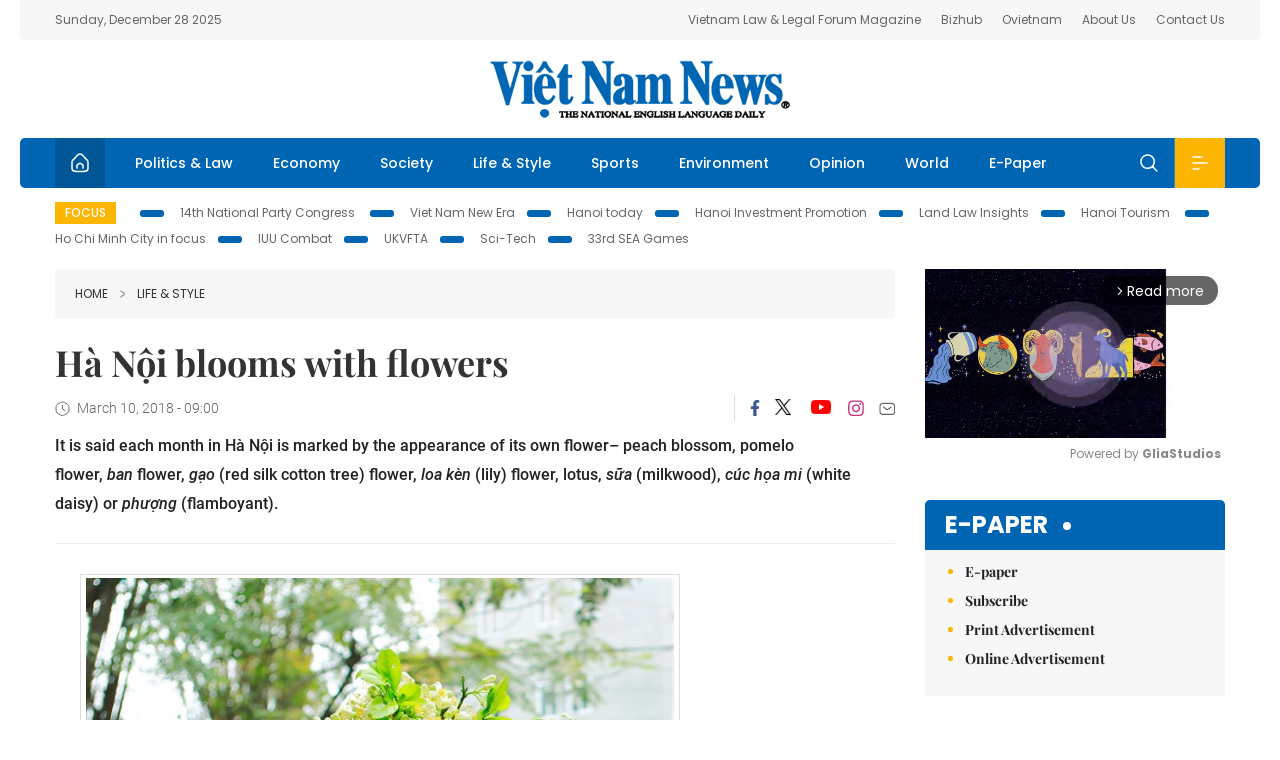

--- FILE ---
content_type: text/html; charset=utf-8
request_url: https://vietnamnews.vn/life-style/424111/ha-noi-blooms-with-flowers.html
body_size: 13985
content:
<!DOCTYPE html>
<html lang="en">
<head>
    <title>Hà Nội blooms with flowers</title>
    <meta http-equiv="Content-Type" content="text/html; charset=utf-8" />
<meta http-equiv="REFRESH" content="3600" />
<meta name="robots" content="index,follow" />
<meta name="revisit-after" content="1 days" />
<meta name="copyright" content="VietNam News" />
<meta http-equiv="content-language" content="en" />
<meta content='width=device-width, initial-scale=1.0, user-scalable=yes' name='viewport' />
<link hreflang="en" rel="alternate" href="https://vietnamnews.vn" />
    
    <meta name="title" content="Hà Nội blooms with flowers" />
    <meta name="description" content="
	It is said each month in Hà Nội is marked by the appearance of its own flower– peach blossom, pomelo flower,&amp;nbsp;ban&amp;nbsp;flower,&amp;nbsp;gạo&amp;nbsp;(red silk cotton tree) flower,&amp;nbsp;loa kèn&amp;nbsp;(lily) flower, lotus,&amp;nbsp;sữa&amp;nbsp;(milkwood),&amp;nbsp;cúc họa mi&amp;nbsp;(white daisy) or&amp;nbsp;phượng&amp;nbsp;(flamboyant).
" />
    <meta name="keywords" content="Vietnam News, Politics, Business, Economy, Society, Life, Sports, Environment, Your Say, English Through the News, Magazine, vietnam war, current news, Vietnamese to english, tin viet nam, latest news today, english newspapers, the vietnam war, news latest, today news headlines, nation news paper, today breaking news, vietnamese culture, vietnam history, bao vietnam, vietnam economy, today headlines, national news headlines, vietnam war summary, vietnam culture, vietnam government, news headline, daily nation today, daily nation newspaper headlines, newspaper headlines today, news website, báo online, headlines news, news site, war in vietnam, tin vietnam, vietnam people, vietnam today, vietnamese news, tin viet nam net, viet to english, news headlines for today, news paper online, national news in english, current news headlines, vietnam war history, english news papers, top news headlines, today hot news, english news headlines, vietnam conflict, up to the minute news, english daily, viet news, news highlights, viet news, today international news, govt news, the vietnam war summary, vietnam exports, việt nam, bao vn net, news.vn, baovietnam, thongtanxavietnam, vietnam plus, vietnam news agency" />

    <meta property="og:url" content="https://vietnamnews.vn/life-style/424111/ha-noi-blooms-with-flowers.html" />
    <meta property="og:type" content="article" />
    <meta property="og:site_name" content="vietnamnews.vn" />
    <meta property="og:title" content="Hà Nội blooms with flowers" />
    <meta property="og:description" content="
	It is said each month in Hà Nội is marked by the appearance of its own flower– peach blossom, pomelo flower,&amp;nbsp;ban&amp;nbsp;flower,&amp;nbsp;gạo&amp;nbsp;(red silk cotton tree) flower,&amp;nbsp;loa kèn&amp;nbsp;(lily) flower, lotus,&amp;nbsp;sữa&amp;nbsp;(milkwood),&amp;nbsp;cúc họa mi&amp;nbsp;(white daisy) or&amp;nbsp;phượng&amp;nbsp;(flamboyant).
" />
    <meta property="og:image" content="https://image.vietnamnews.vn/uploadvnnews/Article/2018/3/9/Hoabuoi296345828PM.jpg" />

    <link rel="stylesheet" href="/template/desktop/styles/css/vnnews.css">
<link href="/css/vnn.desktop.css" rel="stylesheet" />
<script src="/template/desktop/js/jquery-3.5.1.min.js"></script>
<script src="/template/desktop/js/bootstrap.bundle.min.js"></script>
<script async src="/js/lazysizes.min.js"></script>

    
    <!-- Google tag (gtag.js) -->
<script async src="https://www.googletagmanager.com/gtag/js?id=G-HSL1JCKFJ5"></script>
<script>
    window.dataLayer = window.dataLayer || [];
    function gtag() { dataLayer.push(arguments); }
    gtag('js', new Date());
    gtag('config', 'G-HSL1JCKFJ5');
</script>

</head>
<body>

    <header class="site-header">
        <div class="topbar">
            <div class="l-grid d-flex">
                <div class="me-auto">Sunday, December 28 2025</div> 
                <ul class="ms-auto">
                    <li><a href="http://vietnamlawmagazine.vn">Vietnam Law & Legal Forum Magazine</a></li>
                    <li><a href="https://bizhub.vietnamnews.vn">Bizhub</a></li>
                    <li><a href="https://ovietnam.vietnamnews.vn">Ovietnam</a></li>
                    <li><a href="/about-us.html">About Us</a></li>
                    <li><a href="/contact-us.html">Contact Us</a></li>
                </ul>
            </div>
        </div>

        <div class="l-grid site-header__content">
            <div class="me-auto">
                
            </div>
            <h1><a href="/" class="logo" title="Việt Nam News">Việt Nam News</a></h1>
            <div class="ms-auto">
                
            </div>
        </div>

        <nav class="navbar site-header__nav">
            <div class="container-fluid l-grid">
                
<a href="/" class="home active"><i class="spr spr--home"></i></a>
    <a href="https://vietnamnews.vn/politics-laws" class="nav-item">Politics &amp; Law</a>
    <a href="https://vietnamnews.vn/economy" class="nav-item">Economy</a>
    <a href="https://vietnamnews.vn/society" class="nav-item">Society</a>
    <a href="https://vietnamnews.vn/life-style" class="nav-item">Life &amp; Style</a>
    <a href="https://vietnamnews.vn/sports" class="nav-item">Sports</a>
    <a href="https://vietnamnews.vn/environment" class="nav-item">Environment</a>
    <a href="https://vietnamnews.vn/opinion" class="nav-item">Opinion</a>
    <a href="https://vietnamnews.vn/world" class="nav-item">World</a>
<a href="/e-paper" class="nav-item">E-Paper</a>
<div class="nav-ultilites">
    <div class="position-relative">
        <div class="search-form">
            <input id="txtSearchDefault" class="form-control" placeholder="Keyword" onkeydown="searchDataDefaultEnter(this)">
            <a onclick="searchDataDefault()" class="search-icon"><i class="spr spr--search"></i></a>
        </div>

    </div>
   
    <div class="dropdown">
        <a  class="menu-icon" id="menu_dropdown"><i class="spr spr--menu"></i></a>
        <div class="dropdown-menu">
            <div class="row l-grid menu-list">

                <div class="col">
                                <div class="mb-4"><a href="https://vietnamnews.vn/brandinfo" class="menu-heading">Brandinfo</a></div>
                                <div class="mb-4">
                                    <a href="https://vietnamnews.vn/sunday" class="menu-heading">Sunday/Weekend</a>
                                        <a href="https://vietnamnews.vn/sunday-features" class="menu-item">Features</a>
                                </div>
                                <div class="mb-4"><a href="https://vietnamnews.vn/travel" class="menu-heading">Travel</a></div>
                </div>
                <div class="col">
                                <div class="mb-4"><a href="https://vietnamnews.vn/politics-laws" class="menu-heading">Politics &amp; Law</a></div>
                                <div class="mb-4"><a href="https://vietnamnews.vn/society" class="menu-heading">Society</a></div>
                                <div class="mb-4">
                                    <a href="https://vietnamnews.vn/economy" class="menu-heading">Economy</a>
                                        <a href="https://vietnamnews.vn/economy-business-beat" class="menu-item">Business Beat</a>
                                        <a href="https://vietnamnews.vn/economy-talking-shop" class="menu-item">Talking Shop</a>
                                </div>
                </div>
                <div class="col">
                                <div class="mb-4"><a href="https://vietnamnews.vn/environment" class="menu-heading">Environment</a></div>
                                <div class="mb-4"><a href="https://vietnamnews.vn/talk-around-town" class="menu-heading">Talk Around Town</a></div>
                                <div class="mb-4">
                                    <a href="https://vietnamnews.vn/opinion" class="menu-heading">Opinion</a>
                                        <a href="https://vietnamnews.vn/opinion-outlook" class="menu-item">Outlook</a>
                                        <a href="https://vietnamnews.vn/opinion-op-ed" class="menu-item">Op-Ed</a>
                                        <a href="https://vietnamnews.vn/opinion-in-the-spotlight" class="menu-item">In the Spotlight</a>
                                </div>
                </div>
                <div class="col">
                                <div class="mb-4">
                                    <a href="https://vietnamnews.vn/life-style" class="menu-heading">Life &amp; Style</a>
                                        <a href="https://vietnamnews.vn/life-style-expat-corner" class="menu-item">Expat Corner</a>
                                        <a href="https://vietnamnews.vn/life-style-nom-nom" class="menu-item">nom-nom</a>
                                </div>
                                <div class="mb-4"><a href="https://vietnamnews.vn/world" class="menu-heading">World</a></div>
                                <div class="mb-4"><a href="https://vietnamnews.vn/sports" class="menu-heading">Sports</a></div>
                </div>
                <div class="col">
                    <div class="mb-4"><a href="/video.html" class="menu-heading">Video</a></div>
                    <div class="mb-4"><a href="/gallery.html" class="menu-heading">Photo</a></div>
                    <div class="mb-4"><a href="/e-paper" class="menu-heading">E-Paper</a></div>
                </div>
            </div>
        </div>
    </div>
</div>


            </div>
        </nav>
    </header>   <!-- end .site-header -->
    <div class="site-content">
        <div class="l-grid">
            <div class="trending">
                <a style="cursor:pointer" href="/list-of-topics.html"><label>Focus</label></a>
                    <a href="https://vietnamnews.vn/topic/14th-national-party-congress/34">14th National Party Congress </a>
    <a href="https://vietnamnews.vn/topic/Viet Nam-New-Era/31">Viet Nam New Era</a>
    <a href="https://vietnamnews.vn/topic/hanoi-today/17">Hanoi today</a>
    <a href="https://vietnamnews.vn/topic/ha-noi-investment-promotion/25">Hanoi Investment Promotion</a>
    <a href="https://vietnamnews.vn/topic/Land Law Insights/29">Land Law Insights</a>
    <a href="https://vietnamnews.vn/topic/ha-noi-tourism/26">Hanoi Tourism </a>
    <a href="https://vietnamnews.vn/topic/ho-chi-minh-city-in-focus/18">Ho Chi Minh City in focus</a>
    <a href="https://vietnamnews.vn/topic/iuu-combat/36">IUU Combat</a>
    <a href="https://vietnamnews.vn/topic/ukvfta/11">UKVFTA</a>
    <a href="https://vietnamnews.vn/topic/science-tech/33">Sci-Tech</a>
    <a href="https://vietnamnews.vn/topic/33rd-sea-games/37">33rd SEA Games</a>

            </div>
        </div>
        
<div class="l-grid">  

    <div class="l-content category">
        <div class="breadcrumbs">
            <div class="breadcrumbs__item">
                <a href="/">Home</a>
                <a href="https://vietnamnews.vn/life-style"><i class="spr spr--arrow-right"></i>Life &amp; Style</a>
            </div>
        </div>

        <div class="detail">
            <div class="detail__header">
                <h1 class="headline">H&#xE0; N&#x1ED9;i blooms with flowers</h1>
                <div class="detail__meta">
                    <div class="datetime"><i class="spr spr--clock"></i>March 10, 2018 - 09:00</div>  
                    <div class="detail__social">
                        <div class="fb-likeshare">

                            <iframe src="https://www.facebook.com/plugins/like.php?href=https://vietnamnews.vn/life-style/424111/ha-noi-blooms-with-flowers.html&width=150&layout=button_count&action=like&size=small&share=true&height=20&&locale=en_US" width="150" height="20" style="border:none;overflow:hidden" scrolling="no" frameborder="0" allowfullscreen="true" allow="autoplay; clipboard-write; encrypted-media; picture-in-picture; web-share"></iframe>
                        </div>
                        <div class="social">
                            <a href="https://www.facebook.com/vietnamnewsvns" class="social-item" title="Facebook"><i class="spr spr--fb-default"></i></a>
                            <a href="https://x.com/VietnamNewsVNS" class="social-item" title="Twitter"><i class="spr spr--tt-default"></i></a>
                            <a href="https://www.youtube.com/c/VietnamNews1" class="social-item" title="Youtube"><i class="spr spr--yt-default"></i></a>
                            <a href="https://www.instagram.com/viet_nam_news/" class="social-item" title="Instagram"><i class="spr spr--ig-default"></i></a>
                            <a href="mailto:?body=From https://vietnamnews.vn/life-style/424111/ha-noi-blooms-with-flowers.html" class="social-item" title="Email"><i class="spr spr--mail"></i></a>
                        </div>
                    </div>
                </div>
                <div class="sapo">
                    <p>
	<span style="color: rgb(34, 34, 34); font-size: 16px; background-color: rgb(255, 255, 255);">It is said each month in Hà Nội is marked by the appearance of its own flower– peach blossom, pomelo flower,</span><span class="apple-converted-space" style="color: rgb(34, 34, 34); font-size: 16px; background-color: rgb(255, 255, 255);">&nbsp;</span><em style="color: rgb(34, 34, 34); font-size: 16px; background-color: rgb(255, 255, 255);">ban</em><span class="apple-converted-space" style="color: rgb(34, 34, 34); font-size: 16px; background-color: rgb(255, 255, 255);">&nbsp;</span><span style="color: rgb(34, 34, 34); font-size: 16px; background-color: rgb(255, 255, 255);">flower,</span><span class="apple-converted-space" style="color: rgb(34, 34, 34); font-size: 16px; background-color: rgb(255, 255, 255);">&nbsp;</span><em style="color: rgb(34, 34, 34); font-size: 16px; background-color: rgb(255, 255, 255);">gạo</em><span class="apple-converted-space" style="color: rgb(34, 34, 34); font-size: 16px; background-color: rgb(255, 255, 255);">&nbsp;</span><span style="color: rgb(34, 34, 34); font-size: 16px; background-color: rgb(255, 255, 255);">(red silk cotton tree) flower,</span><span class="apple-converted-space" style="color: rgb(34, 34, 34); font-size: 16px; background-color: rgb(255, 255, 255);">&nbsp;</span><em style="color: rgb(34, 34, 34); font-size: 16px; background-color: rgb(255, 255, 255);">loa kèn</em><span class="apple-converted-space" style="color: rgb(34, 34, 34); font-size: 16px; background-color: rgb(255, 255, 255);">&nbsp;</span><span style="color: rgb(34, 34, 34); font-size: 16px; background-color: rgb(255, 255, 255);">(lily) flower, lotus,</span><span class="apple-converted-space" style="color: rgb(34, 34, 34); font-size: 16px; background-color: rgb(255, 255, 255);">&nbsp;</span><em style="color: rgb(34, 34, 34); font-size: 16px; background-color: rgb(255, 255, 255);">sữa</em><span class="apple-converted-space" style="color: rgb(34, 34, 34); font-size: 16px; background-color: rgb(255, 255, 255);"><i>&nbsp;</i></span><span style="color: rgb(34, 34, 34); font-size: 16px; background-color: rgb(255, 255, 255);">(milkwood),</span><span class="apple-converted-space" style="color: rgb(34, 34, 34); font-size: 16px; background-color: rgb(255, 255, 255);">&nbsp;</span><em style="color: rgb(34, 34, 34); font-size: 16px; background-color: rgb(255, 255, 255);">cúc họa mi</em><span class="apple-converted-space" style="color: rgb(34, 34, 34); font-size: 16px; background-color: rgb(255, 255, 255);">&nbsp;</span><span style="color: rgb(34, 34, 34); font-size: 16px; background-color: rgb(255, 255, 255);">(white daisy) or&nbsp;</span><em style="color: rgb(34, 34, 34); font-size: 16px; background-color: rgb(255, 255, 255);">phượng</em><span class="apple-converted-space" style="color: rgb(34, 34, 34); font-size: 16px; background-color: rgb(255, 255, 255);">&nbsp;</span><span style="color: rgb(34, 34, 34); font-size: 16px; background-color: rgb(255, 255, 255);">(flamboyant).</span></p>

                    
                </div>
            </div>  <!-- end detail header -->

            <div class="detail__content">
                <div class="content">
                    <div id="abody">

<table border="0" cellpadding="1" cellspacing="1" style="margin:0 auto;max-width:600px;"><tbody><tr><td style='text-align:center;'><img border="0" hspace="3" id="171040" src="https://image.vietnamnews.vn/uploadvnnews/Article/2018/3/9/Hoabuoi296345828PM.jpg" style="cursor-pointer" vspace="3"></td></tr><tr><td>Sweet and tart: A basket of pomelo flower carries its aroma across the city. </td></tr></tbody></table><div><a class="atitcontentvns" title="Viet Nam News" href="https://vietnamnews.vn">Viet Nam News </a><p style="background-image: initial; background-attachment: initial; background-size: initial; background-origin: initial; background-clip: initial; background-position: initial; background-repeat: initial;">HÀ NỘI — It is said each month in Hà Nội is marked by the appearance of its own flower– peach blossom, pomelo flower,<span class="apple-converted-space">&nbsp;</span><em>ban</em><span class="apple-converted-space">&nbsp;</span>flower,<span class="apple-converted-space">&nbsp;</span><em>gạo</em><span class="apple-converted-space">&nbsp;</span>(red silk cotton tree) flower,<span class="apple-converted-space">&nbsp;</span><em>loa kèn</em><span class="apple-converted-space">&nbsp;</span>(lily) flower, lotus,<span class="apple-converted-space">&nbsp;</span><em>sữa</em><span class="apple-converted-space"><i>&nbsp;</i></span>(milkwood),<span class="apple-converted-space">&nbsp;</span><em>cúc họa mi</em><span class="apple-converted-space">&nbsp;</span>(white daisy) or <em>phượng</em><span class="apple-converted-space">&nbsp;</span>(flamboyant).<o:p></o:p></p><p style="background-image: initial; background-attachment: initial; background-size: initial; background-origin: initial; background-clip: initial; background-position: initial; background-repeat: initial;"><span style="background-image:initial;background-attachment:initial;background-size: initial;background-origin: initial;background-clip: initial;background-position:initial;background-repeat:initial">In these days of early March, when the cold is swept away and the sun light has come, pink violet<span class="apple-converted-space">&nbsp;</span><em>ban</em>&nbsp;(bauhinia variegata)<span style="font-family:Arial;color:#545454">&nbsp;</span></span>and white<span class="apple-converted-space">&nbsp;</span><em>sưa</em><span class="apple-converted-space">&nbsp;</span>flowers are in full bloom.<o:p></o:p></p><p style="background-image: initial; background-attachment: initial; background-size: initial; background-origin: initial; background-clip: initial; background-position: initial; background-repeat: initial;"><span style="background-image:initial;background-attachment:initial;background-size: initial;background-origin: initial;background-clip: initial;background-position:initial;background-repeat:initial">Coming to Hà Nội at this time, one can notice the<span class="apple-converted-space">&nbsp;</span><em>lộc vừng</em><span class="apple-converted-space">&nbsp;</span>(barringtonia acutangula) changing its leaves in the bank of <st1:place w:st="on"><st1:placename w:st="on">Hoàn</st1:placename> <st1:placename w:st="on">Kiếm</st1:placename> <st1:placetype w:st="on">Lake</st1:placetype></st1:place>.<o:p></o:p></span></p><p style="background-image: initial; background-attachment: initial; background-size: initial; background-origin: initial; background-clip: initial; background-position: initial; background-repeat: initial;"><span style="background-image:initial;background-attachment:initial;background-size: initial;background-origin: initial;background-clip: initial;background-position:initial;background-repeat:initial">The signature aroma of pomelo flower will also linger in one’s mind when passing by the pomelo flower baskets of the vendors.<o:p></o:p></span></p><p style="background-image: initial; background-attachment: initial; background-size: initial; background-origin: initial; background-clip: initial; background-position: initial; background-repeat: initial;"><span style="background-image:initial;background-attachment:initial;background-size: initial;background-origin: initial;background-clip: initial;background-position:initial;background-repeat:initial">Early March is also the time<span class="apple-converted-space">&nbsp;</span><em>ban</em><span class="apple-converted-space">&nbsp;</span>flower is in its full bloom. The streets like Thanh Niên, Hoàng Diệu or Phan Chu Trinh are covered with the pink violet carpet of flowers.<o:p></o:p></span></p><p style="background-image: initial; background-attachment: initial; background-size: initial; background-origin: initial; background-clip: initial; background-position: initial; background-repeat: initial;"><span style="background-image:initial;background-attachment:initial;background-size: initial;background-origin: initial;background-clip: initial;background-position:initial;background-repeat:initial">This is also an ideal time for locals to take photos with the blooming flowers as the seasons transition. VNS<o:p></o:p></span></p></div><table border="0" cellpadding="1" cellspacing="1" style="margin:0 auto;max-width:600px;"><tbody><tr><td style='text-align:center;'><img border="0" hspace="3" id="171041" src="https://image.vietnamnews.vn/uploadvnnews/Article/2018/3/9/28660525_1449752985134402_8644809354152667388_n55745828PM.jpg" style="cursor-pointer" vspace="3"></td></tr><tr><td>Transition: Though it is still spring, some types of trees have started changing their leaves.</td></tr></tbody></table><table border="0" cellpadding="1" cellspacing="1" style="margin:0 auto;max-width:600px;"><tbody><tr><td style='text-align:center;'><img border="0" hspace="3" id="171042" src="https://image.vietnamnews.vn/uploadvnnews/Article/2018/3/9/28377770_1445187355590965_1622522966909604351_n24545828PM.jpg" style="cursor-pointer" vspace="3"></td></tr><tr><td>Milky: White sưa flower is popular in Hàng Dầu, Phan Chu Trinh street. </td></tr></tbody></table><table border="0" cellpadding="1" cellspacing="1" style="margin:0 auto;max-width:600px;"><tbody><tr><td style='text-align:center;'><img border="0" hspace="3" id="171043" src="https://image.vietnamnews.vn/uploadvnnews/Article/2018/3/9/28167781_1440141049428929_1335948738170094475_n85545827PM.jpg" style="cursor-pointer" vspace="3"></td></tr><tr><td>Spring has sprung: Pink violet ban flower which are found in the northern mountainous province of Điện Biên is also blooming in Hà Nội. </td></tr></tbody></table><table border="0" cellpadding="1" cellspacing="1" style="margin:0 auto;max-width:600px;"><tbody><tr><td style='text-align:center;'><img border="0" hspace="3" id="171044" src="https://image.vietnamnews.vn/uploadvnnews/Article/2018/3/9/5D3_201558045823PM.jpg" style="cursor-pointer" vspace="3"></td></tr><tr><td>Bright red: Lộc vừng (barringtonia acutangula) changes its leaves in March. </td></tr></tbody></table>
                        <div>
                        </div>

                    </div>

                    <div class="fb-likeshare">
                        <iframe src="https://www.facebook.com/plugins/like.php?href=https://vietnamnews.vn/life-style/424111/ha-noi-blooms-with-flowers.html&width=150&layout=button_count&action=like&size=small&share=true&height=20&&locale=en_US" width="150" height="20" style="border:none;overflow:hidden" scrolling="no" frameborder="0" allowfullscreen="true" allow="autoplay; clipboard-write; encrypted-media; picture-in-picture; web-share"></iframe>





                    </div>
                        <div class="detail__tags">
                            <label>Tags</label>
                                <a href="https://vietnamnews.vn/tags/7/vietnam.html">Vietnam</a>
                                <a href="https://vietnamnews.vn/tags/5716/flowers.html">flowers</a>
                                <a href="https://vietnamnews.vn/tags/9114/vietnam-news.html">Vietnam News</a>
                                <a href="https://vietnamnews.vn/tags/40889/news.html">news</a>

                        </div>
                    <div id="adv_category_bottom">
                    </div>
                </div>
                <div class="col-160">
                    <div id="adv_category_center">
                    </div>
                    
                </div>
            </div>  <!-- end detail content -->

            <div class="detail__footer">
                <script>

                    function resizeIframe(obj) {
                        obj.style.height = obj.contentWindow.document.documentElement.scrollHeight + 'px';
                    }
                
                </script>
                <iframe width="100%" height="100%" id="parent-iframe" name="parent-iframe" class="lazyload" data-src="https://vietnamnews.vn/ApiData/PostComment?id=424111&url=https://vietnamnews.vn/life-style/424111/ha-noi-blooms-with-flowers.html&total=0"
                        scrolling="no"
                        onload="this.height=this.contentWindow.document.documentElement.scrollHeight"
                        onresize="this.height=this.contentWindow.document.documentElement.scrollHeight"></iframe>
               

                    <div class="highlight">
                        <section class="zone zone--highlight">
                            <header class="zone__heading">
                                <h3><a href="#" class="heading">see also</a></h3>
                            </header>
                            <div class="zone__content">
                                <div class="row row-cols-3">
                                                <article class="col story">
<a href="https://vietnamnews.vn/life-style/1732790/culture-must-be-viet-nam-s-strength-people-s-spiritual-foundation-pm.html" class="story__thumb"><img class="lazyload" data-src="https://image.vietnamnews.vn/uploadvnnews/Article/2025/12/27/474630_5360976486982439_PMC.jpg" src="/images/vnn.jpg" alt=""></a>                                                    <a href="https://vietnamnews.vn/life-style" class="story__link">Life &amp; Style</a>
                                                    <h2><a href="https://vietnamnews.vn/life-style/1732790/culture-must-be-viet-nam-s-strength-people-s-spiritual-foundation-pm.html" class="story__title">Culture must be Vi&#x1EC7;t Nam&#x2019;s strength, people&#x2019;s spiritual foundation: PM&#xD;&#xA;&#xD;&#xA;</a></h2>
                                                </article>
                                                <article class="col story">
<a href="https://vietnamnews.vn/life-style/1732789/cultural-heritage-tourism-a-foundation-for-a-sustainable-future.html" class="story__thumb"><img class="lazyload" data-src="https://image.vietnamnews.vn/uploadvnnews/Article/2025/12/27/474621_5360956291969692_Cat Ba.jpg" src="/images/vnn.jpg" alt=""></a>                                                    <a href="https://vietnamnews.vn/life-style" class="story__link">Life &amp; Style</a>
                                                    <h2><a href="https://vietnamnews.vn/life-style/1732789/cultural-heritage-tourism-a-foundation-for-a-sustainable-future.html" class="story__title">Cultural heritage tourism: A foundation for a sustainable future&#xD;&#xA;&#xD;&#xA;</a></h2>
                                                </article>
                                                <article class="col story">
<a href="https://vietnamnews.vn/life-style/1732786/thanh-hoa-focuses-on-preservation-of-brocade-weaving-craft.html" class="story__thumb"><img class="lazyload" data-src="https://image.vietnamnews.vn/uploadvnnews/Article/2025/12/27/474626_5360963611138769_LN1.jpg" src="/images/vnn.jpg" alt=""></a>                                                    <a href="https://vietnamnews.vn/life-style" class="story__link">Life &amp; Style</a>
                                                    <h2><a href="https://vietnamnews.vn/life-style/1732786/thanh-hoa-focuses-on-preservation-of-brocade-weaving-craft.html" class="story__title">Thanh H&#xF3;a focuses on preservation of brocade weaving craft </a></h2>
                                                </article>
                                                <article class="col story">
<a href="https://vietnamnews.vn/life-style/1732783/ten-outstanding-cultural-sports-and-tourism-events-in-2025-announced.html" class="story__thumb"><img class="lazyload" data-src="https://image.vietnamnews.vn/uploadvnnews/Article/2025/12/27/474610_trien lam.jpg" src="/images/vnn.jpg" alt=""></a>                                                    <a href="https://vietnamnews.vn/life-style" class="story__link">Life &amp; Style</a>
                                                    <h2><a href="https://vietnamnews.vn/life-style/1732783/ten-outstanding-cultural-sports-and-tourism-events-in-2025-announced.html" class="story__title">Ten outstanding Cultural, Sports, and Tourism events in 2025 announced</a></h2>
                                                </article>
                                                <article class="col story">
<a href="https://vietnamnews.vn/life-style/1732782/domestic-tourism-sees-strong-uptick-ahead-of-new-year-holiday.html" class="story__thumb"><img class="lazyload" data-src="https://image.vietnamnews.vn/uploadvnnews/Article/2025/12/27/474583_5360803757446859_VT.jpg" src="/images/vnn.jpg" alt=""></a>                                                    <a href="https://vietnamnews.vn/life-style" class="story__link">Life &amp; Style</a>
                                                    <h2><a href="https://vietnamnews.vn/life-style/1732782/domestic-tourism-sees-strong-uptick-ahead-of-new-year-holiday.html" class="story__title">Domestic tourism sees strong uptick ahead of New Year holiday</a></h2>
                                                </article>
                                                <article class="col story">
<a href="https://vietnamnews.vn/life-style/1732781/phu-quoc-emerging-as-a-favourite-global-destination.html" class="story__thumb"><img class="lazyload" data-src="https://image.vietnamnews.vn/uploadvnnews/Article/2025/12/27/474587_5360812092030139_PQ.jpg" src="/images/vnn.jpg" alt=""></a>                                                    <a href="https://vietnamnews.vn/life-style" class="story__link">Life &amp; Style</a>
                                                    <h2><a href="https://vietnamnews.vn/life-style/1732781/phu-quoc-emerging-as-a-favourite-global-destination.html" class="story__title">Ph&#xFA; Qu&#x1ED1;c emerging as a favourite global destination&#xD;&#xA;&#xD;&#xA;</a></h2>
                                                </article>
                                </div>
                            </div>
                        </section>
                    </div>

                    <section class="zone zone--morestory">
                        <header class="zone__heading">
                            <h3 class="heading">More on this story</h3>
                        </header>
                        <div class="zone__content">
                            <div class="timeline">

                                    <article class="col story">
                                            <a href="https://vietnamnews.vn/life-style/424086/int-l-friends-introduced-to-ao-dai.html" class="story__thumb"><img class="lazyload" data-src="https://image.vietnamnews.vn/uploadvnnews/Article/2018/3/9/aodai3435937PM.jpg" src="/images/vnn.jpg" alt=""></a>

                                        <a href="https://vietnamnews.vn/life-style" class="story__link">Life &amp; Style</a>
                                        <h2><a href="https://vietnamnews.vn/life-style/424086/int-l-friends-introduced-to-ao-dai.html" class="story__title">Int&#x2019;l friends introduced to &#xE1;o d&#xE0;i</a></h2>
                                        <div class="summary"><p>
	<span style="color: rgb(34, 34, 34); font-size: 16px; background-color: rgb(255, 255, 255);">A talkshow introducing</span><span class="apple-converted-space" style="color: rgb(34, 34, 34); font-size: 16px; background-color: rgb(255, 255, 255);">&nbsp;the&nbsp;</span><em style="color: rgb(34, 34, 34); font-size: 16px; background-color: rgb(255, 255, 255);">áo dài</em><span class="apple-converted-space" style="color: rgb(34, 34, 34); font-size: 16px; background-color: rgb(255, 255, 255);">&nbsp;and its history&nbsp;</span><span style="color: rgb(34, 34, 34); font-size: 16px; background-color: rgb(255, 255, 255);">to local and international audiences was organised on Thursday in&nbsp;</span><st1:placename style="color: rgb(34, 34, 34); font-size: 16px; background-color: rgb(255, 255, 255);" w:st="on">HCM</st1:placename><span style="color: rgb(34, 34, 34); font-size: 16px; background-color: rgb(255, 255, 255);">&nbsp;</span><st1:placetype style="color: rgb(34, 34, 34); font-size: 16px; background-color: rgb(255, 255, 255);" w:st="on">City</st1:placetype><span style="color: rgb(34, 34, 34); font-size: 16px; background-color: rgb(255, 255, 255);">&nbsp;as part of the city’s&nbsp;</span><st1:place style="color: rgb(34, 34, 34); font-size: 16px; background-color: rgb(255, 255, 255);" w:st="on"><st1:placename w:st="on">HCM</st1:placename>&nbsp;<st1:placetype w:st="on">City</st1:placetype></st1:place><span class="apple-converted-space" style="color: rgb(34, 34, 34); font-size: 16px; background-color: rgb(255, 255, 255);">&nbsp;</span><em style="color: rgb(34, 34, 34); font-size: 16px; background-color: rgb(255, 255, 255);">Áo Dài</em><span class="apple-converted-space" style="color: rgb(34, 34, 34); font-size: 16px; background-color: rgb(255, 255, 255);">&nbsp;</span><span style="color: rgb(34, 34, 34); font-size: 16px; background-color: rgb(255, 255, 255);">Festival 2018.</span></p>
</div>
                                    </article>
                                    <article class="col story">
                                            <a href="https://vietnamnews.vn/life-style/423858/vn-fashion-models-contest-in-big-cities.html" class="story__thumb"><img class="lazyload" data-src="https://image.vietnamnews.vn/uploadvnnews/Article/2018/3/6/at03060315931412PM.jpg" src="/images/vnn.jpg" alt=""></a>

                                        <a href="https://vietnamnews.vn/life-style" class="story__link">Life &amp; Style</a>
                                        <h2><a href="https://vietnamnews.vn/life-style/423858/vn-fashion-models-contest-in-big-cities.html" class="story__title">VN Fashion Models Contest in big cities</a></h2>
                                        <div class="summary"><p>
	<span style="color: rgb(34, 34, 34); font-size: 16px; background-color: rgb(255, 255, 255);">&nbsp;The 2018 Việt Nam Top Fashion Models contest was launched in&nbsp;</span><st1:place style="color: rgb(34, 34, 34); font-size: 16px; background-color: rgb(255, 255, 255);" w:st="on"><st1:placename w:st="on">HCM</st1:placename>&nbsp;<st1:placetype w:st="on">City</st1:placetype></st1:place><span style="color: rgb(34, 34, 34); font-size: 16px; background-color: rgb(255, 255, 255);">&nbsp;this week, with the organisers encouraging young men and women around the country to apply.</span></p>
</div>
                                    </article>
                                    <article class="col story">
                                            <a href="https://vietnamnews.vn/life-style/424029/dao-san-market-panorama-of-lai-chau-life.html" class="story__thumb"><img class="lazyload" data-src="https://image.vietnamnews.vn/uploadvnnews/Article/2018/3/8/anh_871653714PM.jpg" src="/images/vnn.jpg" alt=""></a>

                                        <a href="https://vietnamnews.vn/life-style" class="story__link">Life &amp; Style</a>
                                        <h2><a href="https://vietnamnews.vn/life-style/424029/dao-san-market-panorama-of-lai-chau-life.html" class="story__title">D&#xE0;o San market: Panorama of Lai Ch&#xE2;u life</a></h2>
                                        <div class="summary"><p>
	<span style="color: rgb(13, 13, 13); font-size: 16px; line-height: 20.1333px; background-color: rgb(255, 255, 255);">Dào San, a market located in the northern mountains at an elevation of 1,500m, is not only a rendezvous for local &nbsp;people to meet each other, trade agricultural products and make friends, but also an exciting destination for visitors the province of Lai Châu.</span></p>
</div>
                                    </article>
                                    <article class="col story">
                                            <a href="https://vietnamnews.vn/life-style/424014/female-artist-depicts-beauty-of-women-and-nature.html" class="story__thumb"><img class="lazyload" data-src="https://image.vietnamnews.vn/uploadvnnews/Article/2018/3/8/vanduongthanh239943433PM.jpg" src="/images/vnn.jpg" alt=""></a>

                                        <a href="https://vietnamnews.vn/life-style" class="story__link">Life &amp; Style</a>
                                        <h2><a href="https://vietnamnews.vn/life-style/424014/female-artist-depicts-beauty-of-women-and-nature.html" class="story__title">Female artist depicts beauty of women and nature</a></h2>
                                        <div class="summary"><p>
	<span style="color: rgb(34, 34, 34); font-size: 16px; background-color: rgb(255, 255, 255);">&nbsp;The Vietnamese Women’s Museum opened an art exhibition by female artist Văn Dương Thành yesterday to mark International Women’s Day.</span></p>
</div>
                                    </article>
                                    <article class="col story">
                                            <a href="https://vietnamnews.vn/life-style/424008/xone-radio-offers-content-on-new-mobile-app.html" class="story__thumb"><img class="lazyload" data-src="https://image.vietnamnews.vn/uploadvnnews/Article/2018/3/8/hg03081172441414PM.png" src="/images/vnn.jpg" alt=""></a>

                                        <a href="https://vietnamnews.vn/life-style" class="story__link">Life &amp; Style</a>
                                        <h2><a href="https://vietnamnews.vn/life-style/424008/xone-radio-offers-content-on-new-mobile-app.html" class="story__title">Xone radio offers content on new mobile app</a></h2>
                                        <div class="summary"><p>
	<span style="font-family:times new roman;"><span style="font-size:12.0pt;">Việt Nam’s number one national radio channel, Xone, has launched its first ever mobile app.</span></span></p>
</div>
                                    </article>
                                    <article class="col story">
                                            <a href="https://vietnamnews.vn/life-style/424012/painting-exhibition-celebrates-women.html" class="story__thumb"><img class="lazyload" data-src="https://image.vietnamnews.vn/uploadvnnews/Article/2018/3/8/at03080693543242PM.JPG" src="/images/vnn.jpg" alt=""></a>

                                        <a href="https://vietnamnews.vn/life-style" class="story__link">Life &amp; Style</a>
                                        <h2><a href="https://vietnamnews.vn/life-style/424012/painting-exhibition-celebrates-women.html" class="story__title">Painting exhibition celebrates women</a></h2>
                                        <div class="summary"><p>
	An exhibition of paintings by 70 women artists, highlighting women and love, opened in HCM City to yesterday.&nbsp;&nbsp;&nbsp;&nbsp;</p>
</div>
                                    </article>
                                    <article class="col story">
                                            <a href="https://vietnamnews.vn/life-style/423965/vietnamese-german-writer-s-best-seller-published-in-vietnamese.html" class="story__thumb"><img class="lazyload" data-src="https://image.vietnamnews.vn/uploadvnnews/Article/2018/3/7/AT16460618PM.JPG" src="/images/vnn.jpg" alt=""></a>

                                        <a href="https://vietnamnews.vn/life-style" class="story__link">Life &amp; Style</a>
                                        <h2><a href="https://vietnamnews.vn/life-style/423965/vietnamese-german-writer-s-best-seller-published-in-vietnamese.html" class="story__title">Vietnamese-German writer&#x2019;s best-seller published in Vietnamese</a></h2>
                                        <div class="summary"><p>
	<span style="font-family:times new roman;"><span style="font-size:12.0pt;">Vietnamese-German writer Isabelle Muller’s best-selling book <em>Loan-Aus dem Leben eines Phoenix</em> (Loan-From a Life of </span></span><span style="font-family: 'times new roman';"><span style="font-size:12.0pt;"><span style="font-size:12.0pt;">Phoenix)&nbsp;</span></span></span><span style="font-family:times new roman;"><span style="font-size:12.0pt;">has been published in Vietnamese. &nbsp;</span></span></p>
</div>
                                    </article>
                                    <article class="col story">
                                            <a href="https://vietnamnews.vn/life-style/423993/lionel-richie-honoured-at-hollywood-handprints-ceremony.html" class="story__thumb"><img class="lazyload" data-src="https://image.vietnamnews.vn/uploadvnnews/Article/2018/3/8/11899871271207fc65f5fa0c2bc279467c9d0016108103340AM.jpg" src="/images/vnn.jpg" alt=""></a>

                                        <a href="https://vietnamnews.vn/life-style" class="story__link">Life &amp; Style</a>
                                        <h2><a href="https://vietnamnews.vn/life-style/423993/lionel-richie-honoured-at-hollywood-handprints-ceremony.html" class="story__title">Lionel Richie honoured at Hollywood handprints ceremony</a></h2>
                                        <div class="summary"><p>
	<span style="color: rgb(34, 34, 34); font-size: 16px; background-color: rgb(255, 255, 255);">Four-time Grammy winner Lionel Richie cemented his legacy in Hollywood Wednesday, plunging his feet and hands into a wet paving slab at the forecourt of the iconic TCL Chinese Theatre.</span></p>
</div>
                                    </article>
                                    <article class="col story">
                                            <a href="https://vietnamnews.vn/life-style/423988/new-barbies-include-snowboarder-chloe-kim-frida-kahlo.html" class="story__thumb"><img class="lazyload" data-src="https://image.vietnamnews.vn/uploadvnnews/Article/2018/3/8/22d103e0ef748369a0f0af15b01801d2784d3e7434994113AM.jpg" src="/images/vnn.jpg" alt=""></a>

                                        <a href="https://vietnamnews.vn/life-style" class="story__link">Life &amp; Style</a>
                                        <h2><a href="https://vietnamnews.vn/life-style/423988/new-barbies-include-snowboarder-chloe-kim-frida-kahlo.html" class="story__title">New Barbies include snowboarder Chloe Kim, Frida Kahlo</a></h2>
                                        <div class="summary"><p>
	US toymaker Mattel on Wednesday unveiled a new line of Barbie dolls based on accomplished women that include US snowboarder Chloe Kim, Australian conservationist Bindi Irwin, and Mexican artist Frida Kahlo.</p>
</div>
                                    </article>
                            </div>
                        </div>
                    </section>

            </div>  <!-- end detail footer -->
        </div>  <!-- end .detail -->
    </div>

    <div class="sidebar">

        <div id="adv_category_right_top">
<div class='banner'><div class="gliaplayer-container"
    data-slot="vietnamnews_desktop">
</div>
<script>
    (function (src, width) {
        if (window.screen.width > width) {
            const tag = document.createElement('script')
            tag.onload = function () {
              this.setAttribute('loaded', '')
            }
            tag.async = true
            tag.src = src
            const s = document.getElementsByTagName('script')[0]
            s.parentNode.insertBefore(tag, s)
        }
    })("https://player.gliacloud.com/player/vietnamnews_desktop", 600)
</script>
<div class="gliaplayer-container"
    data-slot="vietnamnews_mobile">
</div>
<script>
    (function (src, width) {
        if (window.screen.width <= width) {
            const tag = document.createElement('script')
            tag.onload = function () {
              this.setAttribute('loaded', '')
            }
            tag.async = true
            tag.src = src
            const s = document.getElementsByTagName('script')[0]
            s.parentNode.insertBefore(tag, s)
        }
    })("https://player.gliacloud.com/player/vietnamnews_mobile", 600)
</script></div>        </div>
        <section class="aside has-bg">
    <header class="aside__heading">
        <h3><a class="heading" href="/e-paper">E-paper</a></h3>
    </header>
    <div class="aside__content">
        <ul class="event-list">
            <li><a href="/e-paper">E-paper</a></li>
            <li><a href="https://image.vietnamnews.vn/MediaUpload/Doc/subscription-vns.doc">Subscribe</a></li>
            <li><a target="_blank" href="https://image.vietnamnews.vn/MediaUpload/Doc/printing-adv-rates.jpg">Print Advertisement</a></li>
            <li><a target="_blank" href="https://image.vietnamnews.vn/MediaUpload/Doc/online-adv-rates.jpg">Online Advertisement</a></li>
        </ul>
    </div>
</section>
        
<section class="aside aside--latest">
    <ul class="nav nav-tabs" id="latestTab" role="tablist">
        <li class="nav-item" role="presentation">
            <button class="nav-link active" id="latest-tab" data-bs-toggle="tab" data-bs-target="#latest" type="button" role="tab" aria-controls="latest" aria-selected="true">Latest</button>
        </li>
        <li class="nav-item" role="presentation">
            <button class="nav-link" id="mostread-tab" data-bs-toggle="tab" data-bs-target="#mostread" type="button" role="tab" aria-controls="mostread" aria-selected="false">Most read</button>
        </li>
    </ul>
    <div class="tab-content">
        <div class="tab-pane fade show active" id="latest" role="tabpanel" aria-labelledby="latest-tab">
                <article class="story">
<a href="https://vietnamnews.vn/sports/1732795/new-stadium-new-pride.html" class="story__thumb"><img class="lazyload" data-src="https://image.vietnamnews.vn/uploadvnnews/Article/2025/12/28/474689_thainguyen.jpg" src="/images/vnn.jpg" alt=""></a>                    <h2><a href="https://vietnamnews.vn/sports/1732795/new-stadium-new-pride.html" class="story__title">New stadium, new pride</a></h2>
                    <div class="number">1.</div>
                </article>
                <article class="story">
<a href="https://vietnamnews.vn/sunday/features/1732223/van-lam-village-s-story-behind-every-stitch.html" class="story__thumb"><img class="lazyload" data-src="https://image.vietnamnews.vn/uploadvnnews/Article/2025/12/18/471818_5350458643506406_IMG9036.jpg" src="/images/vnn.jpg" alt=""></a>                    <h2><a href="https://vietnamnews.vn/sunday/features/1732223/van-lam-village-s-story-behind-every-stitch.html" class="story__title">V&#x103;n L&#xE2;m Village&#x27;s story behind every stitch</a></h2>
                    <div class="number">2.</div>
                </article>
                <article class="story">
<a href="https://vietnamnews.vn/sunday/inner-sanctum/1732219/chasing-the-sarus-a-photographer-s-ten-year-vigil-for-a-vanishing-icon.html" class="story__thumb"><img class="lazyload" data-src="https://image.vietnamnews.vn/uploadvnnews/Article/2025/12/18/471894_seu dau do 1.jpg" src="/images/vnn.jpg" alt=""></a>                    <h2><a href="https://vietnamnews.vn/sunday/inner-sanctum/1732219/chasing-the-sarus-a-photographer-s-ten-year-vigil-for-a-vanishing-icon.html" class="story__title">Chasing the Sarus: A photographer&#x2019;s ten-year vigil for a vanishing icon</a></h2>
                    <div class="number">3.</div>
                </article>
                <article class="story">
<a href="https://vietnamnews.vn/sunday/features/1732233/warrior-spirit-an-inspiring-return-to-the-screen.html" class="story__thumb"><img class="lazyload" data-src="https://image.vietnamnews.vn/uploadvnnews/Article/2025/12/18/472185_5351530865575907_HIEN.jpg" src="/images/vnn.jpg" alt=""></a>                    <h2><a href="https://vietnamnews.vn/sunday/features/1732233/warrior-spirit-an-inspiring-return-to-the-screen.html" class="story__title">Warrior spirit: an inspiring return to the screen</a></h2>
                    <div class="number">4.</div>
                </article>
                <article class="story">
<a href="https://vietnamnews.vn/politics-laws/1732792/viet-nam-welcomes-cambodia-and-thailand-s-joint-declaration-affirming-a-ceasefire.html" class="story__thumb"><img class="lazyload" data-src="https://image.vietnamnews.vn/uploadvnnews/Article/2025/12/27/474643_5361010770432414_image.png" src="/images/vnn.jpg" alt=""></a>                    <h2><a href="https://vietnamnews.vn/politics-laws/1732792/viet-nam-welcomes-cambodia-and-thailand-s-joint-declaration-affirming-a-ceasefire.html" class="story__title">Vi&#x1EC7;t Nam welcomes Cambodia and Thailand&#x2019;s Joint Declaration affirming a ceasefire&#xD;&#xA;</a></h2>
                    <div class="number">5.</div>
                </article>
        </div>
        <div class="tab-pane fade" id="mostread" role="tabpanel" aria-labelledby="mostread-tab">
        </div>
    </div>
</section>
    
    <div class="event">
        <a href="https://vietnamnews.vn/topic/science-tech/33" class="story__thumb">
<span>Sci-Tech</span>        </a>
        <ul class="event-list">
            <li><a href="https://vietnamnews.vn/society/1732752/science-technology-innovation-elevated-as-pillars-for-development-official.html">Science, technology, innovation elevated as pillars for development: official</a></li>
                <li><a href="https://vietnamnews.vn/economy/1732743/science-and-technology-sector-generates-over-200-billion-in-2025.html">Science and technology sector generates over $200 billion in 2025</a></li>
                <li><a href="https://vietnamnews.vn/society/1729200/five-new-draft-laws-on-science-and-technology.html">Five new draft laws on science and technology</a></li>
        </ul>
      
    </div>
    <div class="event">
        <a href="https://vietnamnews.vn/topic/hanoi-today/17" class="story__thumb">
<span>Hanoi today</span>        </a>
        <ul class="event-list">
            <li><a href="https://vietnamnews.vn/politics-laws/1728858/nguyen-duy-ngoc-assigned-as-secretary-of-ha-noi-party-committee.html">Nguy&#x1EC5;n Duy Ng&#x1ECD;c assigned as Secretary of H&#xE0; N&#x1ED9;i Party Committee</a></li>
                <li><a href="https://vietnamnews.vn/politics-laws/1727494/ha-noi-party-committee-for-2025-2030-term-has-75-members.html">H&#xE0; N&#x1ED9;i Party Committee for 2025-2030 term has 75 members</a></li>
                <li><a href="https://vietnamnews.vn/opinion/1727469/building-ha-noi-into-leading-cultural-industry-centre-in-asia.html">Building H&#xE0; N&#x1ED9;i into leading cultural industry centre in Asia</a></li>
        </ul>
      
    </div>
    <div class="event">
        <a href="https://vietnamnews.vn/topic/ha-noi-investment-promotion/25" class="story__thumb">
<span>Hanoi Investment Promotion</span>        </a>
        <ul class="event-list">
            <li><a href="https://vietnamnews.vn/economy/1732724/ha-noi-shopping-festival-2025-opens-to-boost-domestic-consumption.html">H&#xE0; N&#x1ED9;i shopping festival 2025 opens to boost domestic consumption</a></li>
                <li><a href="https://vietnamnews.vn/economy/1731523/ha-noi-rolls-out-new-incentives-to-accelerate-green-industrial-development.html">H&#xE0; N&#x1ED9;i rolls out new incentives to accelerate green industrial development</a></li>
                <li><a href="https://vietnamnews.vn/society/1730019/unlocking-ha-noi-s-next-growth-breakthrough.html">Unlocking H&#xE0; N&#x1ED9;i&#x2019;s next growth breakthrough</a></li>
        </ul>
      
    </div>
    <div class="event">
        <a href="https://vietnamnews.vn/topic/ha-noi-tourism/26" class="story__thumb">
<span>Hanoi Tourism </span>        </a>
        <ul class="event-list">
            <li><a href="https://vietnamnews.vn/life-style/1732726/ha-noi-welcomes-more-than-33-7-million-visitors-in-2025.html">H&#xE0; N&#x1ED9;i welcomes more than 33.7 million visitors in 2025</a></li>
                <li><a href="https://vietnamnews.vn/life-style/1732340/ha-no-i-seeks-solutions-for-more-achievements-in-tourism-in-2026.html">Ha&#x300; N&#xF4;&#x323;i seeks solutions for more achievements in tourism in 2026 </a></li>
                <li><a href="https://vietnamnews.vn/life-style/1729585/ha-noi-posts-strong-10-month-tourism-growth-rolls-out-plans-to-sustain-momentum.html">H&#xE0; N&#x1ED9;i posts strong 10-month tourism growth, rolls out plans to sustain momentum</a></li>
        </ul>
      
    </div>
    <div class="event">
        <a href="https://vietnamnews.vn/topic/brandinfo/6" class="story__thumb">
<img class="lazyload" data-src="https://image.vietnamnews.vn/uploadvnnews//Adv/2017/5/4/brand-info-pic-1.png" src="/images/vnn.jpg" alt=""><span>Brandinfo</span>        </a>
        <ul class="event-list">
            <li><a href="https://vietnamnews.vn/brandinfo/1732785/yaly-couture-celebrates-30-years-with-the-legacy-collection-in-hoi-an.html">Yaly Couture celebrates 30 years with &#x201C;The Legacy Collection&#x201D; in H&#x1ED9;i An</a></li>
                <li><a href="https://vietnamnews.vn/brandinfo/1732742/phu-quoc-emerges-as-favourite-global-destination-with-nearly-40-international-flights-daily.html">Ph&#xFA; Qu&#x1ED1;c emerges as favourite global destination with nearly 40 international flights daily</a></li>
                <li><a href="https://vietnamnews.vn/brandinfo/1732577/duong-cong-minh-a-firm-pillar-of-leadership-of-sacombank.html">D&#x1B0;&#x1A1;ng C&#xF4;ng Minh &#x2013; a firm pillar of leadership of Sacombank</a></li>
        </ul>
      
    </div>
    <div class="event">
        <a href="https://vietnamnews.vn/topic/scoop/7" class="story__thumb">
<img class="lazyload" data-src="https://image.vietnamnews.vn/uploadvnnews//Adv/2016/11/26/logosea.jpg" src="/images/vnn.jpg" alt=""><span>scoop</span>        </a>
        <ul class="event-list">
            <li><a href="https://vietnamnews.vn/society/1550168/journalists-work-to-spread-love-for-truong-sa.html">Journalists work to spread&#xA0;love for Tr&#x1B0;&#x1EDD;ng Sa</a></li>
                <li><a href="https://vietnamnews.vn/society/1550141/six-streets-in-ha-noi-to-be-named-after-truong-sa-archipelago-s-islands.html">Six streets in H&#xE0; N&#x1ED9;i to be named after Tr&#x1B0;&#x1EDD;ng Sa Archipelago&#x2019;s islands</a></li>
                <li><a href="https://vietnamnews.vn/politics-laws/1549929/viet-nam-concerned-about-recent-developments-in-east-sea-diplomat.html">Vi&#x1EC7;t Nam concerned about recent developments in East Sea: Diplomat</a></li>
        </ul>
      
    </div>
    <div class="event">
        <a href="https://vietnamnews.vn/topic/nomnom/8" class="story__thumb">
<img class="lazyload" data-src="https://image.vietnamnews.vn/uploadvnnews//Adv/2019/7/19/nomnom.jpg" src="/images/vnn.jpg" alt=""><span>nomnom</span>        </a>
        <ul class="event-list">
            <li><a href="https://vietnamnews.vn/life-style/1315216/let-s-get-spicey.html">Let&#x27;s get spicey</a></li>
                <li><a href="https://vietnamnews.vn/life-style/1311597/jelly-mooncake.html">Jelly mooncake</a></li>
                <li><a href="https://vietnamnews.vn/brand-info/1072373/how-virtual-learning-prepares-students-for-the-future-that-does-not-yet-exist.html">How virtual learning prepares students for the future that does not yet exist</a></li>
        </ul>
      
    </div>


   



        <div id="adv_category_right_bottom">
        </div>

    </div>
</div>

<div class="l-grid">
    <div id="adv_category_footer">
    </div>
</div>





    </div>
    <footer class="site-footer">
        <div class="site-footer__menu">
            <div class="row l-grid menu-list">
                <div class="col">
                <div class="mb-4"><a href="https://vietnamnews.vn/brandinfo" class="menu-heading">Brandinfo</a></div>
                <div class="mb-4">
                    <a href="https://vietnamnews.vn/sunday" class="menu-heading">Sunday/Weekend</a>
                        <a href="https://vietnamnews.vn/sunday-features" class="menu-item">Features</a>
                </div>
                <div class="mb-4"><a href="https://vietnamnews.vn/travel" class="menu-heading">Travel</a></div>
                <div class="mb-4"><a href="https://vietnamnews.vn/politics-laws" class="menu-heading">Politics &amp; Law</a></div>
</div>
<div class="col">
                <div class="mb-4"><a href="https://vietnamnews.vn/society" class="menu-heading">Society</a></div>
                <div class="mb-4">
                    <a href="https://vietnamnews.vn/economy" class="menu-heading">Economy</a>
                        <a href="https://vietnamnews.vn/economy-business-beat" class="menu-item">Business Beat</a>
                        <a href="https://vietnamnews.vn/economy-talking-shop" class="menu-item">Talking Shop</a>
                </div>
                <div class="mb-4"><a href="https://vietnamnews.vn/environment" class="menu-heading">Environment</a></div>
                <div class="mb-4"><a href="https://vietnamnews.vn/talk-around-town" class="menu-heading">Talk Around Town</a></div>
                <div class="mb-4">
                    <a href="https://vietnamnews.vn/opinion" class="menu-heading">Opinion</a>
                        <a href="https://vietnamnews.vn/opinion-outlook" class="menu-item">Outlook</a>
                        <a href="https://vietnamnews.vn/opinion-op-ed" class="menu-item">Op-Ed</a>
                        <a href="https://vietnamnews.vn/opinion-in-the-spotlight" class="menu-item">In the Spotlight</a>
                </div>

</div>
<div class="col">
                <div class="mb-4">
                    <a href="https://vietnamnews.vn/life-style" class="menu-heading">Life &amp; Style</a>
                        <a href="https://vietnamnews.vn/life-style-expat-corner" class="menu-item">Expat Corner</a>
                        <a href="https://vietnamnews.vn/life-style-nom-nom" class="menu-item">nom-nom</a>
                </div>
                <div class="mb-4"><a href="https://vietnamnews.vn/world" class="menu-heading">World</a></div>
                <div class="mb-4"><a href="https://vietnamnews.vn/sports" class="menu-heading">Sports</a></div>
    <div class="mb-4"><a href="/video.html" class="menu-heading">Video</a></div>
    <div class="mb-4"><a href="/gallery.html" class="menu-heading">Photo</a></div>
    <div class="mb-4"><a href="/e-paper" class="menu-heading">E-Paper</a></div>
</div>

<div class="col">
    <a href="https://bizhub.vietnamnews.vn" title="bizhub"><img src="/template/desktop/styles/img/bizhub_logo.png" alt=""></a>
    <div class="row bizhub-cate">
        <a class="col menu-heading" href="https://bizhub.vietnamnews.vn/news">News</a>
        <a class="col menu-heading" href="https://bizhub.vietnamnews.vn/tech">Tech</a>
        <a class="col menu-heading" href="https://bizhub.vietnamnews.vn/banking">Banking</a>
        <a class="col menu-heading" href="https://bizhub.vietnamnews.vn/wheels">Wheels</a>
        <a class="col menu-heading" href="https://bizhub.vietnamnews.vn/property">Property</a>
        <a class="col menu-heading" href="https://bizhub.vietnamnews.vn/biz-guide">Biz Guide</a>
        <a class="col menu-heading" href="https://bizhub.vietnamnews.vn/markets">Markets</a>
        <a class="col menu-heading" href="https://bizhub.vietnamnews.vn/events">Events</a>
    </div>
</div>



            </div>
        </div>

        <div class="l-grid">
            <ul id="scroller">
                <li>
                    <a href="https://www.lecourrier.vn/" target="_blank"><img class="lazyload" data-src="https://vietnamnews.vn/template/desktop/styles/img/lecourrier.jpg" src="/images/vnn.jpg" alt=""></a>
                </li>
                <li>
                    <a href="https://www.vietnamplus.vn/" target="_blank"><img class="lazyload" data-src="https://vietnamnews.vn/template/desktop/styles/img/vc.jpg" src="/images/vnn.jpg" alt=""></a>
                </li>
                <li>
                    <a href="https://bnews.vn/" target="_blank"><img class="lazyload" data-src="https://vietnamnews.vn/template/desktop/styles/img/imgo.jpg" src="/images/vnn.jpg" alt=""></a>
                </li>
                <li>
                    <a href="https://vietnam.vnanet.vn/english/" target="_blank"><img class="lazyload" data-src="https://vietnamnews.vn/template/desktop/styles/img/logo-ba.png" src="/images/vnn.jpg" alt=""></a>
                </li>
                <li>
                    <a href="https://www.thethaovanhoa.vn/" target="_blank"><img class="lazyload" data-src="https://vietnamnews.vn/template/desktop/styles/img/ttvh.gif" src="/images/vnn.jpg" alt=""></a>
                </li>
                <li>
                    <a href="https://vnanet.vn/" target="_blank"><img class="lazyload" data-src="https://vietnamnews.vn/template/desktop/styles/img/_previmg.png" src="/images/vnn.jpg" alt=""></a>
                </li>
                <li>
                    <a href="https://vnews.gov.vn/" target="_blank"><img class="lazyload" data-src="https://vietnamnews.vn/template/desktop/styles/img/logo-vnews.jpg" src="/images/vnn.jpg" alt=""></a>
                </li>
                <li>
                    <a href="https://baotintuc.vn/" target="_blank"><img class="lazyload" data-src="https://vietnamnews.vn/template/desktop/styles/img/mset-tintuc-2010.jpg" src="/images/vnn.jpg" alt=""></a>
                </li>
                <li>
                    <a href="https://vietnamlawmagazine.vn/" target="_blank"><img class="lazyload" data-src="https://vietnamnews.vn/template/desktop/styles/img/vietnamlaw.gif" src="/images/vnn.jpg" alt=""></a>
                </li>
                <li>
                    <a href="https://dantocmiennui.vn/" target="_blank"><img class="lazyload" data-src="https://vietnamnews.vn/template/desktop/styles/img/dantocmiennui.jpg" src="/images/vnn.jpg" alt=""></a>
                </li>
                <li>
                    <a href="https://sachthongtan.vn/" target="_blank"><img class="lazyload" data-src="https://vietnamnews.vn/template/desktop/styles/img/logo-nxbtt2-1.png" src="/images/vnn.jpg" alt=""></a>
                </li>
                <li>
                    <a href="https://happyvietnam.vnanet.vn/en" target="_blank"><img src="https://vietnamnews.vn/template/desktop/styles/img/logo-happy-vietnam.jpg" alt="Happy Vietnam"></a>
                </li>
                <li>
                    <a href="https://bizhub.vn/" target="_blank"><img class="lazyload" data-src="https://vietnamnews.vn/template/desktop/styles/img/bizhub_logo.png" src="/images/vnn.jpg" alt=""></a>
                </li>
                <li>
                    <a href="https://ovietnam.vn/" target="_blank"><img class="lazyload" data-src="https://vietnamnews.vn/template/desktop/styles/img/ovietnam_logo.png" src="/images/vnn.jpg" alt=""></a>
                </li>
            </ul>
        </div>

        <div class="site-footer__info">
            <div class="d-flex l-grid">
                <p>
                    Copyrights 2012 Viet Nam News. All rights reserved.<br>
                    Add:79 Ly Thuong Kiet Street, Ha Noi, Viet Nam. Editor_In_Chief: Nguyen Minh<br>
                    Tel: 84-24-39332316 - Fax: 84-24-39332311 - E-mail: vnnews@vnagency.com.vn<br>
                    Publication Permit: 13/GP-BVHTTDL.
                </p>
                <div class="link">
                    <a href="/">Home</a>
                    <a id="sitemap-popup" style="cursor:pointer">Sitemap</a>
                    <a href="/about-us.html">About us</a>
                    <a href="/contact-us.html">Contact us</a>
                    <a href="/privacy.html">Privacy & Terms</a>
                    <a href="/rss">RSS</a>
                </div>
            </div>
        </div>
    </footer><!-- end .site-footer -->
    <a id="backtotop"><i class="spr spr--arrow-top"></i></a>
    <!-- JS -->
    
    <script src="/template/desktop/js/jquery.simplyscroll.min.js"></script>
    <!-- JS Slick -->
    <script src="/template/desktop/js/slick.min.js"></script>
    
    <!-- JS Custom -->
    <script src="/template/desktop/js/custom.js"></script>
    <script src="/template/desktop/js/search.js"></script>
    <script>
        function writeLogging(type, url, id) {  
        }
    </script>
    
    <script type="text/javascript">
        writeLogging('news', 'https://vietnamnews.vn/life-style/424111/ha-noi-blooms-with-flowers.html',424111);
    </script>
    <script>
       

        $('.slider-for').slick({
            slidesToShow: 1,
            slidesToScroll: 1,
            arrows: false,
            fade: true,
            asNavFor: '.slider-nav'
        });
        $('.slider-nav').slick({
            slidesToShow: 5,
            slidesToScroll: 1,
            asNavFor: '.slider-for',
            arrows: false,
            focusOnSelect: true
        });
    </script>


</body>
</html>


--- FILE ---
content_type: application/javascript; charset=utf-8
request_url: https://fundingchoicesmessages.google.com/f/AGSKWxU-N1tfyXHm_0YmBirkX98W4_sAZc6TTvxIvpieKcb2_MRoOg4o4LPYR__W6vpYhTUofK8vX-63Cmp2NFovZXgPOjad9HHgZxg3ypBgZomFEeZOul-H5l_uBOcoLZDdi0rIjPLav68FKKnEUqdQhmlBukQyvTmOYyoirBWYMAn0mmbW-XVoR4LeXhrG/_/ads/xtcore..480x60-image,third-party,xmlhttprequest,domain=rd.com/adsyndication.-karbonn-ad-
body_size: -1292
content:
window['8857ccb9-12a6-4ea6-aeb6-7290ae5e587d'] = true;